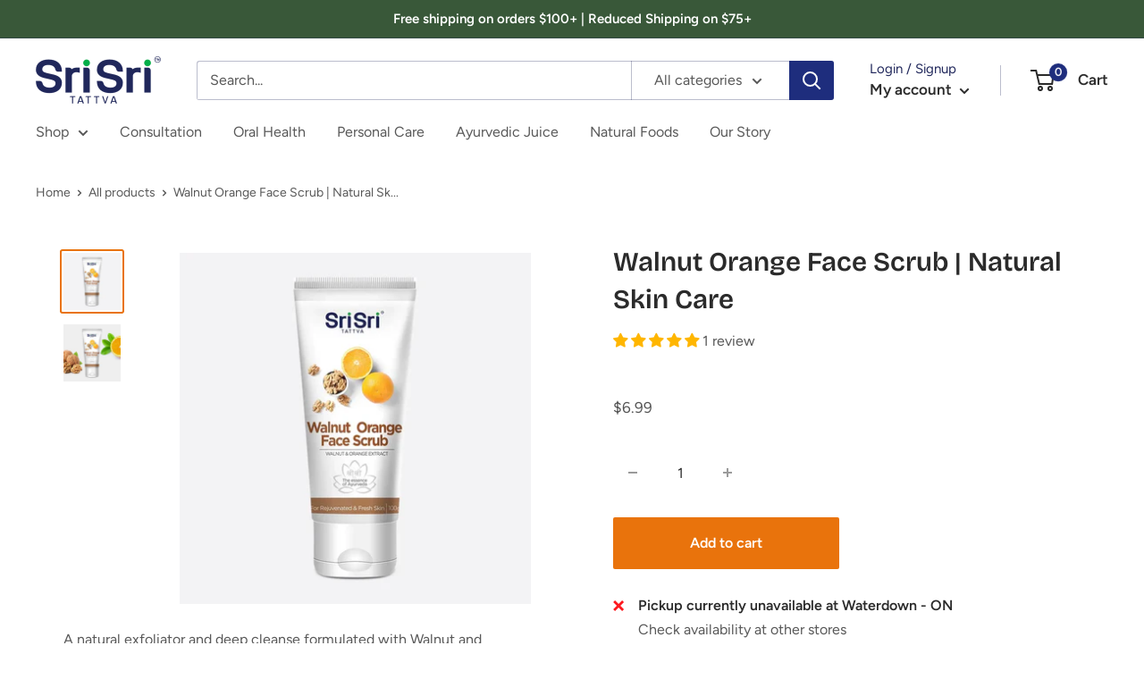

--- FILE ---
content_type: image/svg+xml
request_url: https://srisritattva.ca/cdn/shop/files/tested-for-heavy-metals.svg?v=1764792701&width=90
body_size: 243
content:
<svg style="fill-rule:evenodd;clip-rule:evenodd;stroke-linejoin:round;stroke-miterlimit:2;" xml:space="preserve" xmlns:xlink="http://www.w3.org/1999/xlink" xmlns="http://www.w3.org/2000/svg" version="1.1" viewBox="0 0 69 69" height="100%" width="100%"><rect style="fill:none;" height="69" width="69" y="0" x="0" id="Artboard1"></rect><g><path style="fill:#fff;fill-rule:nonzero;" d="M16.5,4.5l-8,0c-0.55,0 -1,0.45 -1,1l0,3l-1,0c-0.55,0 -1,0.45 -1,1l0,12c0,0.55 0.45,1 1,1l1,0l0,37c0,2.76 2.24,5 5,5c2.76,0 5,-2.24 5,-5l0,-33l-2,0l0,25l-6,0l0,-1l3,0c0.55,0 1,-0.45 1,-1l0,-22c0,-0.55 -0.45,-1 -1,-1l-3,0l0,-4l6,0l0,2l2,0l0,-2l1,0c0.55,0 1,-0.45 1,-1l0,-12c0,-0.55 -0.45,-1 -1,-1l-1,0l0,-3c0,-0.55 -0.45,-1 -1,-1Zm-1,49l0,6c0,1.65 -1.35,3 -3,3c-1.65,0 -3,-1.35 -3,-3l0,-6l6,0Zm-4,-25l0,20l-2,0l0,-20l2,0Zm-2,-8l-2,0l0,-10l2,0l0,10Zm4,0l-2,0l0,-10l2,0l0,10Zm-4,-12l0,-2l6,0l0,2l-6,0Zm8,12l-2,0l0,-10l2,0l0,10Z"></path><circle style="fill:#fff;" r="1" cy="40.5" cx="38.5"></circle><circle style="fill:#fff;" r="1" cy="34.5" cx="41.5"></circle><circle style="fill:#fff;" r="1" cy="33.5" cx="48.5"></circle><circle style="fill:#fff;" r="1" cy="27.5" cx="30.5"></circle><circle style="fill:#fff;" r="1" cy="21.5" cx="41.5"></circle><circle style="fill:#fff;" r="1" cy="30.5" cx="52.5"></circle><circle style="fill:#fff;" r="1" cy="30.5" cx="38.5"></circle><circle style="fill:#fff;" r="1" cy="42.5" cx="51.5"></circle><circle style="fill:#fff;" r="1" cy="45.5" cx="47.5"></circle><circle style="fill:#fff;" r="1" cy="45.5" cx="36.5"></circle><circle style="fill:#fff;" r="1" cy="25.5" cx="51.5"></circle><path style="fill:#fff;fill-rule:nonzero;" d="M34.5,26.5l2,0l0,-1l1,0l0,-2l-1,0l0,-1l-2,0l0,1l-1,0l0,2l1,0l0,1Z"></path><path style="fill:#fff;fill-rule:nonzero;" d="M52.5,33.5l0,1l-1,0l0,2l1,0l0,1l2,0l0,-1l1,0l0,-2l-1,0l0,-1l-2,0Z"></path><path style="fill:#fff;fill-rule:nonzero;" d="M42.5,44.5l-2,0l0,1l-1,0l0,2l1,0l0,1l2,0l0,-1l1,0l0,-2l-1,0l0,-1Z"></path><path style="fill:#fff;fill-rule:nonzero;" d="M33.5,40.5l-2,0l0,1l-1,0l0,2l1,0l0,1l2,0l0,-1l1,0l0,-2l-1,0l0,-1Z"></path><path style="fill:#fff;fill-rule:nonzero;" d="M37.33,33.95l-2,-3c-0.19,-0.28 -0.5,-0.45 -0.83,-0.45l-4,-0c-0.33,-0 -0.65,0.17 -0.83,0.45l-2,3c-0.22,0.34 -0.22,0.77 0,1.11l2,3c0.19,0.28 0.5,0.45 0.83,0.45l4,0c0.33,0 0.65,-0.17 0.83,-0.45l2,-3c0.22,-0.34 0.22,-0.77 0,-1.11Zm-3.37,2.55l-2.93,0l-1.33,-2l1.33,-2l2.93,0l1.33,2l-1.33,2Z"></path><path style="fill:#fff;fill-rule:nonzero;" d="M41.64,28.51l1.5,2.5c0.18,0.3 0.51,0.49 0.86,0.49l3,0c0.35,0 0.68,-0.18 0.86,-0.49l1.5,-2.5c0.19,-0.32 0.19,-0.71 0,-1.03l-1.5,-2.5c-0.18,-0.3 -0.51,-0.49 -0.86,-0.49l-3,0c-0.35,0 -0.68,0.18 -0.86,0.49l-1.5,2.5c-0.19,0.32 -0.19,0.71 0,1.03Zm2.92,-2.01l1.87,0l0.9,1.5l-0.9,1.5l-1.87,0l-0.9,-1.5l0.9,-1.5Z"></path><path style="fill:#fff;fill-rule:nonzero;" d="M47.86,35.99c-0.18,-0.3 -0.51,-0.49 -0.86,-0.49l-3,0c-0.35,0 -0.68,0.18 -0.86,0.49l-1.5,2.5c-0.19,0.32 -0.19,0.71 0,1.03l1.5,2.5c0.18,0.3 0.51,0.49 0.86,0.49l3,0c0.35,0 0.68,-0.18 0.86,-0.49l1.5,-2.5c0.19,-0.32 0.19,-0.71 0,-1.03l-1.5,-2.5Zm-1.42,4.51l-1.87,0l-0.9,-1.5l0.9,-1.5l1.87,0l0.9,1.5l-0.9,1.5Z"></path><path style="fill:#fff;fill-rule:nonzero;" d="M23.5,34.5c0,9.93 8.07,18 18,18c9.93,0 18,-8.07 18,-18c0,-9.93 -8.07,-18 -18,-18c-9.93,0 -18,8.07 -18,18Zm34,0c0,8.82 -7.18,16 -16,16c-8.82,0 -16,-7.18 -16,-16c0,-8.82 7.18,-16 16,-16c8.82,0 16,7.18 16,16Z"></path><path style="fill:#fff;fill-rule:nonzero;" d="M19.5,34.5c0,12.13 9.87,22 22,22l0,-2c-11.03,0 -20,-8.97 -20,-20l-2,0Z"></path><path style="fill:#fff;fill-rule:nonzero;" d="M61.5,34.5l2,0c0,-12.13 -9.87,-22 -22,-22l0,2c11.03,0 20,8.97 20,20Z"></path></g></svg>

--- FILE ---
content_type: image/svg+xml
request_url: https://srisritattva.ca/cdn/shop/files/gmo-free.svg?v=1764791326&width=90
body_size: -104
content:
<svg style="fill-rule:evenodd;clip-rule:evenodd;stroke-linejoin:round;stroke-miterlimit:2;" xml:space="preserve" xmlns:xlink="http://www.w3.org/1999/xlink" xmlns="http://www.w3.org/2000/svg" version="1.1" viewBox="0 0 47 47" height="100%" width="100%"><rect style="fill:none;" height="46.53" width="46.53" y="0" x="0" id="Artboard1"></rect><g id="gmo"><path style="fill:#fff;fill-rule:nonzero;" d="M14.475,31.372l1.837,-0l-14.65,14.628l-0.897,-0.897l13.71,-13.731Z"></path><path style="fill:#fff;fill-rule:nonzero;" d="M18.739,27.108l-0.416,2.23l-0.721,0.744l-1.684,-0l0.022,-0.175l2.799,-2.799Z"></path><path style="fill:#fff;fill-rule:nonzero;" d="M22.828,24.79l-1.815,1.815l-0,-0.328l-0.284,-0.94l-0,-0.11l1.836,-1.836l0.263,1.399Z"></path><path style="fill:#fff;fill-rule:nonzero;" d="M28.075,19.608l-4.832,4.832l0.722,-2.536l3.804,-3.805l0.306,1.531"></path><path style="fill:#fff;fill-rule:nonzero;" d="M45.765,1.918l-16.596,16.597l-0.306,-1.531l15.984,-15.984l0.918,0.918Z"></path><path style="fill:#fff;fill-rule:nonzero;" d="M30.109,30.06l-2.187,-0l-1.552,-7.894l-0.853,2.624l-0.656,2.187l-0.197,0.678c-0.196,0.699 -0.415,1.443 -0.59,2.186l-2.187,0c-0.284,-1.049 -0.59,-2.077 -0.896,-3.105l-0,-0.328l-0.284,-0.94l-0,-0.372l-0.897,-2.558l-0.831,4.635l-0.393,2.187l-0.131,0.743l-2.187,0l-0,-0.196l2.296,-12.792l2.186,0l1.881,6.341l0.197,1.334l0.153,0.525l0.262,-0.94l0.722,-2.537l1.355,-4.81l2.187,-0l0.503,2.514l0.809,4.133l1.29,6.385Z"></path><path style="fill:#fff;fill-rule:nonzero;" d="M43.622,18.864c-1.232,-1.222 -2.9,-1.906 -4.635,-1.902c-3.593,0.009 -6.544,2.967 -6.544,6.56c-0,3.598 2.961,6.56 6.56,6.56c3.598,-0 6.559,-2.962 6.559,-6.56c0,-1.749 -0.699,-3.426 -1.94,-4.658m-4.614,8.9c-1.134,-0.002 -2.222,-0.459 -3.017,-1.268c-0.728,-0.804 -1.132,-1.851 -1.132,-2.936c0,-2.315 1.838,-4.249 4.149,-4.368c1.143,0.017 2.234,0.48 3.04,1.291c0.808,0.802 1.258,1.899 1.246,3.039c-0.07,2.349 -2.023,4.243 -4.373,4.242"></path><path style="fill:#fff;fill-rule:nonzero;" d="M9.183,29.776c-1.922,0.54 -3.991,0.143 -5.575,-1.072c-1.628,-1.24 -2.586,-3.172 -2.586,-5.218c0,-2.16 1.067,-4.186 2.848,-5.409c1.075,-0.741 2.346,-1.144 3.652,-1.159c0.667,0.002 1.331,0.105 1.967,0.306l-0.896,2.187l-0.875,0c-2.021,-0.208 -3.903,1.129 -4.373,3.105c-0.515,2.209 0.769,4.471 2.93,5.16c0.397,0.126 0.809,0.192 1.225,0.197c1.441,0.011 2.731,-0.923 3.17,-2.296l0.328,-0.874l-2.82,-0l-0,-2.187l5.116,0c0.241,2.908 -0.678,6.407 -4.132,7.369"></path></g></svg>

--- FILE ---
content_type: image/svg+xml
request_url: https://srisritattva.ca/cdn/shop/files/paraben-free-svg.svg?v=1764791189&width=90
body_size: 264
content:
<svg style="fill-rule:evenodd;clip-rule:evenodd;stroke-linejoin:round;stroke-miterlimit:2;" xml:space="preserve" xmlns:xlink="http://www.w3.org/1999/xlink" xmlns="http://www.w3.org/2000/svg" version="1.1" viewBox="0 0 47 47" height="100%" width="100%"><rect style="fill:none;" height="46.53" width="46.53" y="0" x="0" id="Artboard1"></rect><g><path style="fill:#fff;fill-rule:nonzero;" d="M14.971,32.4c-0.146,0.449 -0.228,0.915 -0.245,1.386c-0.011,0.177 -0.011,0.354 -0,0.531l-10.622,10.622l-0.857,-0.856l11.724,-11.683Z"></path><path style="fill:#fff;fill-rule:nonzero;" d="M20.965,28.118l-4.914,4.914c0.28,-0.963 0.649,-1.898 1.101,-2.793l3.221,-3.222l0.612,1.101"></path><path style="fill:#fff;fill-rule:nonzero;" d="M24.472,22.899l-0,1.692l-2.61,2.569l-0.612,-1.08l3.222,-3.181Z"></path><path style="fill:#fff;fill-rule:nonzero;" d="M26.286,21.105l0,1.692l-0.591,0.591l-0,-1.692l0.591,-0.591Z"></path><path style="fill:#fff;fill-rule:nonzero;" d="M30.812,18.271l-0.591,0.591l-1.692,0l0.591,-0.591l1.692,-0Z"></path><path style="fill:#fff;fill-rule:nonzero;" d="M45.247,3.836l-13.232,13.232l-1.692,-0l14.068,-14.068l0.856,0.836Z"></path><path style="fill:#fff;fill-rule:nonzero;" d="M32.382,25.835l0,15.148c0.001,0.291 -0.084,0.574 -0.244,0.816c-0.147,0.226 -0.351,0.409 -0.592,0.53c-0.202,0.104 -0.425,0.159 -0.652,0.163l-1.917,0c-0.475,0 -0.923,-0.227 -1.203,-0.611c-0.159,-0.243 -0.244,-0.526 -0.244,-0.816l-0,-15.23l4.893,-0l-0.041,-0Z"></path><path style="fill:#fff;fill-rule:nonzero;" d="M32.382,25.835l0,15.148c0.001,0.291 -0.084,0.574 -0.244,0.816c-0.158,0.216 -0.36,0.397 -0.592,0.53c-0.202,0.104 -0.425,0.159 -0.652,0.163l-1.917,0c-0.234,0 -0.464,-0.056 -0.672,-0.163c-0.202,-0.118 -0.381,-0.27 -0.531,-0.448c-0.159,-0.243 -0.244,-0.526 -0.244,-0.816l-0,-15.23l4.893,-0l-0.041,-0Z"></path><path style="fill:#fff;fill-rule:nonzero;" d="M36.134,18.271l-12.396,-0c-0.168,-0 -0.306,0.138 -0.306,0.306c-0,0.167 0.138,0.306 0.306,0.306l2.038,-0l0,22.121c0.01,1.766 1.436,3.228 3.201,3.282l1.917,0c1.812,0 3.303,-1.491 3.303,-3.303l-0,-22.121l2.039,0c0.167,0 0.305,-0.138 0.305,-0.306c0,-0.167 -0.138,-0.306 -0.305,-0.306m-2.569,22.754c-0,1.476 -1.215,2.691 -2.692,2.691l-1.998,0c-1.476,0 -2.691,-1.215 -2.691,-2.691l0,-22.142l7.381,0l-0,22.142Z"></path><path style="fill:#fff;fill-rule:nonzero;" d="M28.386,5.977c0.175,-0.253 0.268,-0.552 0.268,-0.859c0,-0.827 -0.681,-1.509 -1.509,-1.509c-0.539,0 -1.039,0.29 -1.307,0.757l-1.835,2.916l-1.305,-0.836c-0.18,-0.115 -0.389,-0.176 -0.602,-0.176c-0.384,0 -0.742,0.198 -0.948,0.522l-0.408,0.632c-0.114,0.18 -0.175,0.389 -0.175,0.602c0,0.384 0.198,0.742 0.522,0.948l1.203,0.754l-8.787,13.864c-0.23,0.374 -0.275,0.833 -0.123,1.244l-1.162,1.814c-0.126,0.272 -0.126,0.585 0,0.857c0.098,0.299 0.301,0.552 0.571,0.713c0.218,0.144 0.473,0.222 0.734,0.225l0.163,-0c0.3,-0.031 0.57,-0.196 0.734,-0.449l1.162,-1.814c0.442,-0.038 0.842,-0.28 1.081,-0.653l8.767,-13.864l0.897,0.571c0.18,0.114 0.389,0.175 0.602,0.175c0.384,0 0.742,-0.197 0.947,-0.522l0.388,-0.632c0.114,-0.18 0.175,-0.388 0.175,-0.602c-0,-0.384 -0.197,-0.742 -0.522,-0.947l-1.386,-0.897l1.855,-2.834Zm-12.233,19.246c-0.173,0.243 -0.457,0.381 -0.754,0.367c-0.101,0.001 -0.194,0.056 -0.245,0.143l-1.223,2.039c-0.069,0.105 -0.181,0.172 -0.306,0.183c-0.172,0.015 -0.345,-0.028 -0.489,-0.122c-0.143,-0.091 -0.251,-0.228 -0.306,-0.387c-0.052,-0.11 -0.052,-0.237 -0,-0.347l1.223,-2.039c0.047,-0.089 0.047,-0.196 0,-0.285c-0.138,-0.262 -0.138,-0.575 0,-0.836l8.787,-13.844l2.039,1.285l-8.726,13.843Z"></path><path style="fill:#fff;fill-rule:nonzero;" d="M23.269,33.786c-0,2.014 -1.657,3.67 -3.67,3.67c-2.014,0 -3.67,-1.656 -3.67,-3.67c0.004,-0.254 0.038,-0.507 0.102,-0.754c0.28,-0.963 0.649,-1.898 1.101,-2.793c1.08,-2.243 2.467,-4.526 2.467,-4.526c-0,-0 0.306,0.509 0.754,1.304l0.612,1.101c1.087,1.744 1.866,3.661 2.304,5.668"></path></g></svg>

--- FILE ---
content_type: image/svg+xml
request_url: https://srisritattva.ca/cdn/shop/files/maple-leaf-health-canada-svg.svg?v=1764791060&width=90
body_size: -355
content:
<svg style="fill-rule:evenodd;clip-rule:evenodd;stroke-linejoin:round;stroke-miterlimit:2;" xml:space="preserve" xmlns:xlink="http://www.w3.org/1999/xlink" xmlns="http://www.w3.org/2000/svg" version="1.1" viewBox="0 0 47 47" height="100%" width="100%"><rect style="fill:none;" height="46.53" width="46.53" y="0" x="0" id="Artboard1"></rect><path style="fill:#fff;" d="M23.364,35.155l10.622,1.785c0.459,0.077 0.826,-0.371 0.66,-0.805l-1.024,-2.693c-0.093,-0.246 -0.022,-0.512 0.182,-0.678l10.142,-8.255c0.328,-0.266 0.287,-0.774 -0.079,-0.985l-1.9,-1.097c-0.253,-0.146 -0.363,-0.445 -0.266,-0.72l1.891,-5.351c0.161,-0.456 -0.254,-0.905 -0.721,-0.779l-4.877,1.306c-0.267,0.072 -0.538,-0.041 -0.676,-0.279l-1.433,-2.483c-0.198,-0.343 -0.664,-0.404 -0.944,-0.124l-3.607,3.607c-0.41,0.409 -1.106,0.056 -1.018,-0.516l1.511,-9.772c0.077,-0.498 -0.457,-0.863 -0.894,-0.611l-3.102,1.791c-0.304,0.176 -0.689,0.057 -0.841,-0.26l-3.184,-6.632c-0.217,-0.452 -0.865,-0.452 -1.082,0l-3.184,6.632c-0.152,0.317 -0.537,0.436 -0.841,0.26l-3.102,-1.791c-0.437,-0.252 -0.971,0.113 -0.893,0.611l1.51,9.772c0.088,0.572 -0.608,0.925 -1.018,0.516l-3.607,-3.607c-0.28,-0.28 -0.746,-0.219 -0.944,0.124l-1.433,2.483c-0.138,0.238 -0.409,0.351 -0.675,0.279l-4.878,-1.306c-0.467,-0.126 -0.882,0.323 -0.721,0.779l1.891,5.351c0.097,0.275 -0.013,0.574 -0.266,0.72l-1.9,1.097c-0.366,0.211 -0.407,0.719 -0.079,0.985l10.142,8.255c0.204,0.166 0.275,0.432 0.182,0.678l-1.024,2.693c-0.166,0.434 0.201,0.882 0.66,0.805l10.622,-1.785c0.069,-0.012 0.129,-0.012 0.198,-0Z" id="_264047104"></path><rect style="fill:#fff;fill-rule:nonzero;" height="10.127" width="1.964" y="35.138" x="22.283" id="_264047080"></rect></svg>

--- FILE ---
content_type: image/svg+xml
request_url: https://srisritattva.ca/cdn/shop/files/vegan2.svg?v=1764790188&width=90
body_size: -437
content:
<svg style="fill-rule:evenodd;clip-rule:evenodd;stroke-linejoin:round;stroke-miterlimit:2;" xml:space="preserve" xmlns:xlink="http://www.w3.org/1999/xlink" xmlns="http://www.w3.org/2000/svg" version="1.1" viewBox="0 0 47 47" height="100%" width="100%"><rect style="fill:none;" height="46.53" width="46.53" y="0" x="0" id="Artboard1"></rect><path style="fill:#fff;fill-rule:nonzero;" d="M44.958,1.3c-50.895,1.253 -45.337,27.913 -41.786,37.231l28.707,-24.11l-24.11,28.706c9.318,3.51 35.977,9.068 37.231,-41.785"></path></svg>

--- FILE ---
content_type: text/javascript
request_url: https://srisritattva.ca/cdn/shop/t/10/assets/custom.js?v=160780031073825199271702924127
body_size: -585
content:
//# sourceMappingURL=/cdn/shop/t/10/assets/custom.js.map?v=160780031073825199271702924127


--- FILE ---
content_type: image/svg+xml
request_url: https://srisritattva.ca/cdn/shop/files/cruelty-free.svg?v=1764792281&width=90
body_size: -53
content:
<svg style="fill-rule:evenodd;clip-rule:evenodd;stroke-linecap:round;stroke-linejoin:round;stroke-miterlimit:10;" xml:space="preserve" xmlns:xlink="http://www.w3.org/1999/xlink" xmlns="http://www.w3.org/2000/svg" version="1.1" viewBox="0 0 69 69" height="100%" width="100%"><rect style="fill:none;" height="69" width="69" y="0" x="0" id="Artboard1"></rect><g><g id="g1954"><path style="fill:none;fill-rule:nonzero;stroke:#fff;stroke-width:5.63px;" d="M26.309,24.473c-0.263,-3.712 -1.164,-8 -2.465,-11.576c-2.834,-7.784 -6.492,-9.246 -9.898,-8.006c-3.406,1.239 -5.269,4.711 -2.436,12.495c1.62,4.45 4.423,9.344 7.163,12.49" id="path1956"></path></g><g id="g1958"><path style="fill:none;fill-rule:nonzero;stroke:#fff;stroke-width:5.63px;" d="M42.691,24.473c0.263,-3.711 1.164,-7.999 2.465,-11.576c2.834,-7.784 6.492,-9.246 9.898,-8.006c3.406,1.239 5.269,4.711 2.436,12.495c-1.62,4.45 -4.423,9.345 -7.164,12.491" id="path1960"></path></g><g id="g1962"><path style="fill:none;fill-rule:nonzero;stroke:#fff;stroke-width:5.63px;" d="M53.243,41.191c0.181,-0.864 0.295,-1.746 0.295,-2.652c0,-8.603 -8.523,-15.577 -19.038,-15.577c-10.515,-0 -19.041,6.974 -19.041,15.577c-0,0.906 0.117,1.788 0.298,2.652c-2.323,2.477 -3.757,5.799 -3.757,9.463c-0,7.647 6.199,13.846 13.846,13.846c3.277,-0 6.283,-1.144 8.654,-3.047c2.371,1.903 5.377,3.047 8.654,3.047c7.647,-0 13.846,-6.199 13.846,-13.846c0,-3.664 -1.433,-6.986 -3.757,-9.463Z" id="path1964"></path></g><g id="g1970"><path style="fill:none;fill-rule:nonzero;stroke:#fff;stroke-width:5.63px;" d="M34.5,61.453l-0,-8.203" id="path1972"></path></g><g id="g1974"><path style="fill:none;fill-rule:nonzero;stroke:#fff;stroke-width:5.63px;" d="M29.977,51.375c2.5,2.5 6.546,2.5 9.046,0" id="path1976"></path></g></g></svg>